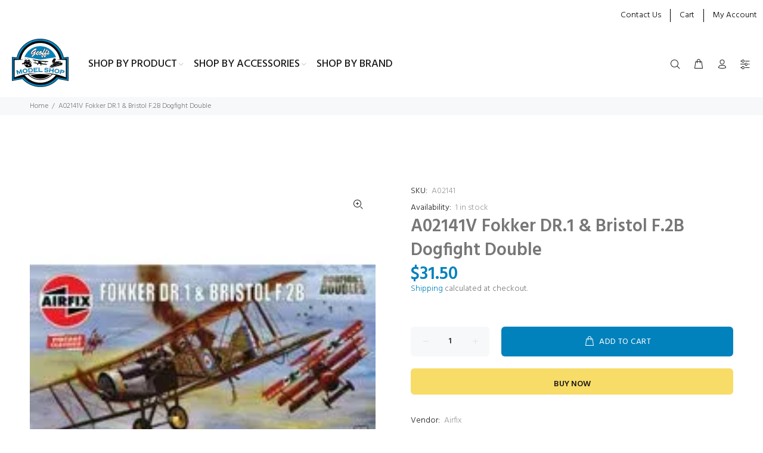

--- FILE ---
content_type: text/javascript; charset=utf-8
request_url: https://geoffsmodelshop.com/products/a02141v-fokker-dr-1-bristol-f-2b-dogfight-double.js
body_size: 121
content:
{"id":7448402559156,"title":"A02141V Fokker DR.1 \u0026 Bristol F.2B Dogfight Double","handle":"a02141v-fokker-dr-1-bristol-f-2b-dogfight-double","description":"\u003ch1 class=\"header--2\" data-mce-fragment=\"1\"\u003eA02141V Fokker DR.1 \u0026amp; Bristol F.2B Dogfight Double\u003c\/h1\u003e","published_at":"2023-11-02T14:51:45+13:00","created_at":"2023-11-02T14:51:45+13:00","vendor":"Airfix","type":"Plastic Kits","tags":[],"price":3150,"price_min":3150,"price_max":3150,"available":true,"price_varies":false,"compare_at_price":null,"compare_at_price_min":0,"compare_at_price_max":0,"compare_at_price_varies":false,"variants":[{"id":42457060573364,"title":"Default Title","option1":"Default Title","option2":null,"option3":null,"sku":"A02141","requires_shipping":true,"taxable":true,"featured_image":null,"available":true,"name":"A02141V Fokker DR.1 \u0026 Bristol F.2B Dogfight Double","public_title":null,"options":["Default Title"],"price":3150,"weight":0,"compare_at_price":null,"inventory_management":"shopify","barcode":"5063129001209","requires_selling_plan":false,"selling_plan_allocations":[]}],"images":["\/\/cdn.shopify.com\/s\/files\/1\/0574\/3217\/8868\/files\/a02141v_1.webp?v=1699748856"],"featured_image":"\/\/cdn.shopify.com\/s\/files\/1\/0574\/3217\/8868\/files\/a02141v_1.webp?v=1699748856","options":[{"name":"Title","position":1,"values":["Default Title"]}],"url":"\/products\/a02141v-fokker-dr-1-bristol-f-2b-dogfight-double","media":[{"alt":null,"id":29079070474420,"position":1,"preview_image":{"aspect_ratio":1.0,"height":198,"width":198,"src":"https:\/\/cdn.shopify.com\/s\/files\/1\/0574\/3217\/8868\/files\/a02141v_1.webp?v=1699748856"},"aspect_ratio":1.0,"height":198,"media_type":"image","src":"https:\/\/cdn.shopify.com\/s\/files\/1\/0574\/3217\/8868\/files\/a02141v_1.webp?v=1699748856","width":198}],"requires_selling_plan":false,"selling_plan_groups":[]}